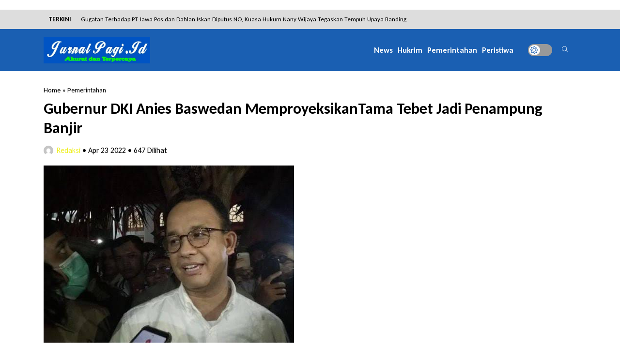

--- FILE ---
content_type: text/html; charset=UTF-8
request_url: https://jurnalpagi.id/gubernur-dki-anies-baswedan-memproyeksikantama-tebet-jadi-penampung-banjir/
body_size: 13207
content:
<!-- Single Artikel - Oketheme.com -->

<!DOCTYPE html>
<html lang="en">
<head>
    <meta charset="UTF-8">
	
    <meta name='robots' content='index, follow, max-image-preview:large, max-snippet:-1, max-video-preview:-1' />

	<!-- This site is optimized with the Yoast SEO Premium plugin v19.3 (Yoast SEO v20.12) - https://yoast.com/wordpress/plugins/seo/ -->
	<title>Gubernur DKI Anies Baswedan MemproyeksikanTama Tebet Jadi Penampung Banjir - Jurnal Pagi</title>
	<link rel="canonical" href="https://jurnalpagi.id/gubernur-dki-anies-baswedan-memproyeksikantama-tebet-jadi-penampung-banjir/" />
	<meta property="og:locale" content="id_ID" />
	<meta property="og:type" content="article" />
	<meta property="og:title" content="Gubernur DKI Anies Baswedan MemproyeksikanTama Tebet Jadi Penampung Banjir" />
	<meta property="og:description" content="JAKARTA | JurnalPagi.id &#8211; Gubernur DKI Jakarta Anies Baswedan memproyeksikan Taman Tebet (Tebet Eco Park) yang diresmikan Sabtu (23/4/2022), sebagai lokasi retensi atau penampungan air termasuk banjir yang kerap terjadi di sekitar Kecamatan Tebet, Jakarta Selatan. Hal tersebut, tidak lepas dari konsep &#8216;Eco Park&#8217; yang menghadirkan pemulihan ekosistem dan naturalisasi ruang terbuka hijau dan biru, [&hellip;]" />
	<meta property="og:url" content="https://jurnalpagi.id/gubernur-dki-anies-baswedan-memproyeksikantama-tebet-jadi-penampung-banjir/" />
	<meta property="og:site_name" content="Jurnal Pagi" />
	<meta property="article:published_time" content="2022-04-23T18:06:13+00:00" />
	<meta property="article:modified_time" content="2022-04-23T18:06:16+00:00" />
	<meta property="og:image" content="https://jurnalpagi.id/wp-content/uploads/2022/04/IMG-20220424-WA0002.jpg" />
	<meta property="og:image:width" content="517" />
	<meta property="og:image:height" content="366" />
	<meta property="og:image:type" content="image/jpeg" />
	<meta name="author" content="Redaksi" />
	<meta name="twitter:card" content="summary_large_image" />
	<meta name="twitter:label1" content="Ditulis oleh" />
	<meta name="twitter:data1" content="Redaksi" />
	<meta name="twitter:label2" content="Estimasi waktu membaca" />
	<meta name="twitter:data2" content="2 menit" />
	<script type="application/ld+json" class="yoast-schema-graph">{"@context":"https://schema.org","@graph":[{"@type":"Article","@id":"https://jurnalpagi.id/gubernur-dki-anies-baswedan-memproyeksikantama-tebet-jadi-penampung-banjir/#article","isPartOf":{"@id":"https://jurnalpagi.id/gubernur-dki-anies-baswedan-memproyeksikantama-tebet-jadi-penampung-banjir/"},"author":{"name":"Redaksi","@id":"https://jurnalpagi.id/#/schema/person/5aa643179d57c27bee4f9032603ea4bd"},"headline":"Gubernur DKI Anies Baswedan MemproyeksikanTama Tebet Jadi Penampung Banjir","datePublished":"2022-04-23T18:06:13+00:00","dateModified":"2022-04-23T18:06:16+00:00","mainEntityOfPage":{"@id":"https://jurnalpagi.id/gubernur-dki-anies-baswedan-memproyeksikantama-tebet-jadi-penampung-banjir/"},"wordCount":250,"publisher":{"@id":"https://jurnalpagi.id/#organization"},"image":{"@id":"https://jurnalpagi.id/gubernur-dki-anies-baswedan-memproyeksikantama-tebet-jadi-penampung-banjir/#primaryimage"},"thumbnailUrl":"https://jurnalpagi.id/wp-content/uploads/2022/04/IMG-20220424-WA0002.jpg","articleSection":["Pemerintahan"],"inLanguage":"id"},{"@type":"WebPage","@id":"https://jurnalpagi.id/gubernur-dki-anies-baswedan-memproyeksikantama-tebet-jadi-penampung-banjir/","url":"https://jurnalpagi.id/gubernur-dki-anies-baswedan-memproyeksikantama-tebet-jadi-penampung-banjir/","name":"Gubernur DKI Anies Baswedan MemproyeksikanTama Tebet Jadi Penampung Banjir - Jurnal Pagi","isPartOf":{"@id":"https://jurnalpagi.id/#website"},"primaryImageOfPage":{"@id":"https://jurnalpagi.id/gubernur-dki-anies-baswedan-memproyeksikantama-tebet-jadi-penampung-banjir/#primaryimage"},"image":{"@id":"https://jurnalpagi.id/gubernur-dki-anies-baswedan-memproyeksikantama-tebet-jadi-penampung-banjir/#primaryimage"},"thumbnailUrl":"https://jurnalpagi.id/wp-content/uploads/2022/04/IMG-20220424-WA0002.jpg","datePublished":"2022-04-23T18:06:13+00:00","dateModified":"2022-04-23T18:06:16+00:00","breadcrumb":{"@id":"https://jurnalpagi.id/gubernur-dki-anies-baswedan-memproyeksikantama-tebet-jadi-penampung-banjir/#breadcrumb"},"inLanguage":"id","potentialAction":[{"@type":"ReadAction","target":["https://jurnalpagi.id/gubernur-dki-anies-baswedan-memproyeksikantama-tebet-jadi-penampung-banjir/"]}]},{"@type":"ImageObject","inLanguage":"id","@id":"https://jurnalpagi.id/gubernur-dki-anies-baswedan-memproyeksikantama-tebet-jadi-penampung-banjir/#primaryimage","url":"https://jurnalpagi.id/wp-content/uploads/2022/04/IMG-20220424-WA0002.jpg","contentUrl":"https://jurnalpagi.id/wp-content/uploads/2022/04/IMG-20220424-WA0002.jpg","width":517,"height":366},{"@type":"BreadcrumbList","@id":"https://jurnalpagi.id/gubernur-dki-anies-baswedan-memproyeksikantama-tebet-jadi-penampung-banjir/#breadcrumb","itemListElement":[{"@type":"ListItem","position":1,"name":"Beranda","item":"https://jurnalpagi.id/"},{"@type":"ListItem","position":2,"name":"Gubernur DKI Anies Baswedan MemproyeksikanTama Tebet Jadi Penampung Banjir"}]},{"@type":"WebSite","@id":"https://jurnalpagi.id/#website","url":"https://jurnalpagi.id/","name":"Jurnal Pagi","description":"Memberitakan sesuai fakta","publisher":{"@id":"https://jurnalpagi.id/#organization"},"potentialAction":[{"@type":"SearchAction","target":{"@type":"EntryPoint","urlTemplate":"https://jurnalpagi.id/?s={search_term_string}"},"query-input":"required name=search_term_string"}],"inLanguage":"id"},{"@type":"Organization","@id":"https://jurnalpagi.id/#organization","name":"Jurnal Pagi","url":"https://jurnalpagi.id/","logo":{"@type":"ImageObject","inLanguage":"id","@id":"https://jurnalpagi.id/#/schema/logo/image/","url":"https://jurnalpagi.id/wp-content/uploads/2022/11/download-removebg-preview.png","contentUrl":"https://jurnalpagi.id/wp-content/uploads/2022/11/download-removebg-preview.png","width":315,"height":80,"caption":"Jurnal Pagi"},"image":{"@id":"https://jurnalpagi.id/#/schema/logo/image/"}},{"@type":"Person","@id":"https://jurnalpagi.id/#/schema/person/5aa643179d57c27bee4f9032603ea4bd","name":"Redaksi","image":{"@type":"ImageObject","inLanguage":"id","@id":"https://jurnalpagi.id/#/schema/person/image/","url":"https://secure.gravatar.com/avatar/c0d82a2ae5c849b8d0f7fd67fa7a302d?s=96&d=mm&r=g","contentUrl":"https://secure.gravatar.com/avatar/c0d82a2ae5c849b8d0f7fd67fa7a302d?s=96&d=mm&r=g","caption":"Redaksi"},"sameAs":["https://jurnalpagi.id"],"url":"https://jurnalpagi.id/author/redaksi/"}]}</script>
	<!-- / Yoast SEO Premium plugin. -->


<link rel='dns-prefetch' href='//static.addtoany.com' />
<link rel='dns-prefetch' href='//platform-api.sharethis.com' />
<link rel='dns-prefetch' href='//www.googletagmanager.com' />
<link rel='dns-prefetch' href='//fonts.googleapis.com' />
<link rel='dns-prefetch' href='//pagead2.googlesyndication.com' />
<script type="text/javascript">
/* <![CDATA[ */
window._wpemojiSettings = {"baseUrl":"https:\/\/s.w.org\/images\/core\/emoji\/14.0.0\/72x72\/","ext":".png","svgUrl":"https:\/\/s.w.org\/images\/core\/emoji\/14.0.0\/svg\/","svgExt":".svg","source":{"concatemoji":"https:\/\/jurnalpagi.id\/wp-includes\/js\/wp-emoji-release.min.js?ver=6.4.7"}};
/*! This file is auto-generated */
!function(i,n){var o,s,e;function c(e){try{var t={supportTests:e,timestamp:(new Date).valueOf()};sessionStorage.setItem(o,JSON.stringify(t))}catch(e){}}function p(e,t,n){e.clearRect(0,0,e.canvas.width,e.canvas.height),e.fillText(t,0,0);var t=new Uint32Array(e.getImageData(0,0,e.canvas.width,e.canvas.height).data),r=(e.clearRect(0,0,e.canvas.width,e.canvas.height),e.fillText(n,0,0),new Uint32Array(e.getImageData(0,0,e.canvas.width,e.canvas.height).data));return t.every(function(e,t){return e===r[t]})}function u(e,t,n){switch(t){case"flag":return n(e,"\ud83c\udff3\ufe0f\u200d\u26a7\ufe0f","\ud83c\udff3\ufe0f\u200b\u26a7\ufe0f")?!1:!n(e,"\ud83c\uddfa\ud83c\uddf3","\ud83c\uddfa\u200b\ud83c\uddf3")&&!n(e,"\ud83c\udff4\udb40\udc67\udb40\udc62\udb40\udc65\udb40\udc6e\udb40\udc67\udb40\udc7f","\ud83c\udff4\u200b\udb40\udc67\u200b\udb40\udc62\u200b\udb40\udc65\u200b\udb40\udc6e\u200b\udb40\udc67\u200b\udb40\udc7f");case"emoji":return!n(e,"\ud83e\udef1\ud83c\udffb\u200d\ud83e\udef2\ud83c\udfff","\ud83e\udef1\ud83c\udffb\u200b\ud83e\udef2\ud83c\udfff")}return!1}function f(e,t,n){var r="undefined"!=typeof WorkerGlobalScope&&self instanceof WorkerGlobalScope?new OffscreenCanvas(300,150):i.createElement("canvas"),a=r.getContext("2d",{willReadFrequently:!0}),o=(a.textBaseline="top",a.font="600 32px Arial",{});return e.forEach(function(e){o[e]=t(a,e,n)}),o}function t(e){var t=i.createElement("script");t.src=e,t.defer=!0,i.head.appendChild(t)}"undefined"!=typeof Promise&&(o="wpEmojiSettingsSupports",s=["flag","emoji"],n.supports={everything:!0,everythingExceptFlag:!0},e=new Promise(function(e){i.addEventListener("DOMContentLoaded",e,{once:!0})}),new Promise(function(t){var n=function(){try{var e=JSON.parse(sessionStorage.getItem(o));if("object"==typeof e&&"number"==typeof e.timestamp&&(new Date).valueOf()<e.timestamp+604800&&"object"==typeof e.supportTests)return e.supportTests}catch(e){}return null}();if(!n){if("undefined"!=typeof Worker&&"undefined"!=typeof OffscreenCanvas&&"undefined"!=typeof URL&&URL.createObjectURL&&"undefined"!=typeof Blob)try{var e="postMessage("+f.toString()+"("+[JSON.stringify(s),u.toString(),p.toString()].join(",")+"));",r=new Blob([e],{type:"text/javascript"}),a=new Worker(URL.createObjectURL(r),{name:"wpTestEmojiSupports"});return void(a.onmessage=function(e){c(n=e.data),a.terminate(),t(n)})}catch(e){}c(n=f(s,u,p))}t(n)}).then(function(e){for(var t in e)n.supports[t]=e[t],n.supports.everything=n.supports.everything&&n.supports[t],"flag"!==t&&(n.supports.everythingExceptFlag=n.supports.everythingExceptFlag&&n.supports[t]);n.supports.everythingExceptFlag=n.supports.everythingExceptFlag&&!n.supports.flag,n.DOMReady=!1,n.readyCallback=function(){n.DOMReady=!0}}).then(function(){return e}).then(function(){var e;n.supports.everything||(n.readyCallback(),(e=n.source||{}).concatemoji?t(e.concatemoji):e.wpemoji&&e.twemoji&&(t(e.twemoji),t(e.wpemoji)))}))}((window,document),window._wpemojiSettings);
/* ]]> */
</script>
<style id='wp-emoji-styles-inline-css' type='text/css'>

	img.wp-smiley, img.emoji {
		display: inline !important;
		border: none !important;
		box-shadow: none !important;
		height: 1em !important;
		width: 1em !important;
		margin: 0 0.07em !important;
		vertical-align: -0.1em !important;
		background: none !important;
		padding: 0 !important;
	}
</style>
<link rel='stylesheet' id='wp-block-library-css' href='https://jurnalpagi.id/wp-includes/css/dist/block-library/style.min.css?ver=6.4.7' type='text/css' media='all' />
<style id='classic-theme-styles-inline-css' type='text/css'>
/*! This file is auto-generated */
.wp-block-button__link{color:#fff;background-color:#32373c;border-radius:9999px;box-shadow:none;text-decoration:none;padding:calc(.667em + 2px) calc(1.333em + 2px);font-size:1.125em}.wp-block-file__button{background:#32373c;color:#fff;text-decoration:none}
</style>
<style id='global-styles-inline-css' type='text/css'>
body{--wp--preset--color--black: #000000;--wp--preset--color--cyan-bluish-gray: #abb8c3;--wp--preset--color--white: #ffffff;--wp--preset--color--pale-pink: #f78da7;--wp--preset--color--vivid-red: #cf2e2e;--wp--preset--color--luminous-vivid-orange: #ff6900;--wp--preset--color--luminous-vivid-amber: #fcb900;--wp--preset--color--light-green-cyan: #7bdcb5;--wp--preset--color--vivid-green-cyan: #00d084;--wp--preset--color--pale-cyan-blue: #8ed1fc;--wp--preset--color--vivid-cyan-blue: #0693e3;--wp--preset--color--vivid-purple: #9b51e0;--wp--preset--gradient--vivid-cyan-blue-to-vivid-purple: linear-gradient(135deg,rgba(6,147,227,1) 0%,rgb(155,81,224) 100%);--wp--preset--gradient--light-green-cyan-to-vivid-green-cyan: linear-gradient(135deg,rgb(122,220,180) 0%,rgb(0,208,130) 100%);--wp--preset--gradient--luminous-vivid-amber-to-luminous-vivid-orange: linear-gradient(135deg,rgba(252,185,0,1) 0%,rgba(255,105,0,1) 100%);--wp--preset--gradient--luminous-vivid-orange-to-vivid-red: linear-gradient(135deg,rgba(255,105,0,1) 0%,rgb(207,46,46) 100%);--wp--preset--gradient--very-light-gray-to-cyan-bluish-gray: linear-gradient(135deg,rgb(238,238,238) 0%,rgb(169,184,195) 100%);--wp--preset--gradient--cool-to-warm-spectrum: linear-gradient(135deg,rgb(74,234,220) 0%,rgb(151,120,209) 20%,rgb(207,42,186) 40%,rgb(238,44,130) 60%,rgb(251,105,98) 80%,rgb(254,248,76) 100%);--wp--preset--gradient--blush-light-purple: linear-gradient(135deg,rgb(255,206,236) 0%,rgb(152,150,240) 100%);--wp--preset--gradient--blush-bordeaux: linear-gradient(135deg,rgb(254,205,165) 0%,rgb(254,45,45) 50%,rgb(107,0,62) 100%);--wp--preset--gradient--luminous-dusk: linear-gradient(135deg,rgb(255,203,112) 0%,rgb(199,81,192) 50%,rgb(65,88,208) 100%);--wp--preset--gradient--pale-ocean: linear-gradient(135deg,rgb(255,245,203) 0%,rgb(182,227,212) 50%,rgb(51,167,181) 100%);--wp--preset--gradient--electric-grass: linear-gradient(135deg,rgb(202,248,128) 0%,rgb(113,206,126) 100%);--wp--preset--gradient--midnight: linear-gradient(135deg,rgb(2,3,129) 0%,rgb(40,116,252) 100%);--wp--preset--font-size--small: 13px;--wp--preset--font-size--medium: 20px;--wp--preset--font-size--large: 36px;--wp--preset--font-size--x-large: 42px;--wp--preset--spacing--20: 0.44rem;--wp--preset--spacing--30: 0.67rem;--wp--preset--spacing--40: 1rem;--wp--preset--spacing--50: 1.5rem;--wp--preset--spacing--60: 2.25rem;--wp--preset--spacing--70: 3.38rem;--wp--preset--spacing--80: 5.06rem;--wp--preset--shadow--natural: 6px 6px 9px rgba(0, 0, 0, 0.2);--wp--preset--shadow--deep: 12px 12px 50px rgba(0, 0, 0, 0.4);--wp--preset--shadow--sharp: 6px 6px 0px rgba(0, 0, 0, 0.2);--wp--preset--shadow--outlined: 6px 6px 0px -3px rgba(255, 255, 255, 1), 6px 6px rgba(0, 0, 0, 1);--wp--preset--shadow--crisp: 6px 6px 0px rgba(0, 0, 0, 1);}:where(.is-layout-flex){gap: 0.5em;}:where(.is-layout-grid){gap: 0.5em;}body .is-layout-flow > .alignleft{float: left;margin-inline-start: 0;margin-inline-end: 2em;}body .is-layout-flow > .alignright{float: right;margin-inline-start: 2em;margin-inline-end: 0;}body .is-layout-flow > .aligncenter{margin-left: auto !important;margin-right: auto !important;}body .is-layout-constrained > .alignleft{float: left;margin-inline-start: 0;margin-inline-end: 2em;}body .is-layout-constrained > .alignright{float: right;margin-inline-start: 2em;margin-inline-end: 0;}body .is-layout-constrained > .aligncenter{margin-left: auto !important;margin-right: auto !important;}body .is-layout-constrained > :where(:not(.alignleft):not(.alignright):not(.alignfull)){max-width: var(--wp--style--global--content-size);margin-left: auto !important;margin-right: auto !important;}body .is-layout-constrained > .alignwide{max-width: var(--wp--style--global--wide-size);}body .is-layout-flex{display: flex;}body .is-layout-flex{flex-wrap: wrap;align-items: center;}body .is-layout-flex > *{margin: 0;}body .is-layout-grid{display: grid;}body .is-layout-grid > *{margin: 0;}:where(.wp-block-columns.is-layout-flex){gap: 2em;}:where(.wp-block-columns.is-layout-grid){gap: 2em;}:where(.wp-block-post-template.is-layout-flex){gap: 1.25em;}:where(.wp-block-post-template.is-layout-grid){gap: 1.25em;}.has-black-color{color: var(--wp--preset--color--black) !important;}.has-cyan-bluish-gray-color{color: var(--wp--preset--color--cyan-bluish-gray) !important;}.has-white-color{color: var(--wp--preset--color--white) !important;}.has-pale-pink-color{color: var(--wp--preset--color--pale-pink) !important;}.has-vivid-red-color{color: var(--wp--preset--color--vivid-red) !important;}.has-luminous-vivid-orange-color{color: var(--wp--preset--color--luminous-vivid-orange) !important;}.has-luminous-vivid-amber-color{color: var(--wp--preset--color--luminous-vivid-amber) !important;}.has-light-green-cyan-color{color: var(--wp--preset--color--light-green-cyan) !important;}.has-vivid-green-cyan-color{color: var(--wp--preset--color--vivid-green-cyan) !important;}.has-pale-cyan-blue-color{color: var(--wp--preset--color--pale-cyan-blue) !important;}.has-vivid-cyan-blue-color{color: var(--wp--preset--color--vivid-cyan-blue) !important;}.has-vivid-purple-color{color: var(--wp--preset--color--vivid-purple) !important;}.has-black-background-color{background-color: var(--wp--preset--color--black) !important;}.has-cyan-bluish-gray-background-color{background-color: var(--wp--preset--color--cyan-bluish-gray) !important;}.has-white-background-color{background-color: var(--wp--preset--color--white) !important;}.has-pale-pink-background-color{background-color: var(--wp--preset--color--pale-pink) !important;}.has-vivid-red-background-color{background-color: var(--wp--preset--color--vivid-red) !important;}.has-luminous-vivid-orange-background-color{background-color: var(--wp--preset--color--luminous-vivid-orange) !important;}.has-luminous-vivid-amber-background-color{background-color: var(--wp--preset--color--luminous-vivid-amber) !important;}.has-light-green-cyan-background-color{background-color: var(--wp--preset--color--light-green-cyan) !important;}.has-vivid-green-cyan-background-color{background-color: var(--wp--preset--color--vivid-green-cyan) !important;}.has-pale-cyan-blue-background-color{background-color: var(--wp--preset--color--pale-cyan-blue) !important;}.has-vivid-cyan-blue-background-color{background-color: var(--wp--preset--color--vivid-cyan-blue) !important;}.has-vivid-purple-background-color{background-color: var(--wp--preset--color--vivid-purple) !important;}.has-black-border-color{border-color: var(--wp--preset--color--black) !important;}.has-cyan-bluish-gray-border-color{border-color: var(--wp--preset--color--cyan-bluish-gray) !important;}.has-white-border-color{border-color: var(--wp--preset--color--white) !important;}.has-pale-pink-border-color{border-color: var(--wp--preset--color--pale-pink) !important;}.has-vivid-red-border-color{border-color: var(--wp--preset--color--vivid-red) !important;}.has-luminous-vivid-orange-border-color{border-color: var(--wp--preset--color--luminous-vivid-orange) !important;}.has-luminous-vivid-amber-border-color{border-color: var(--wp--preset--color--luminous-vivid-amber) !important;}.has-light-green-cyan-border-color{border-color: var(--wp--preset--color--light-green-cyan) !important;}.has-vivid-green-cyan-border-color{border-color: var(--wp--preset--color--vivid-green-cyan) !important;}.has-pale-cyan-blue-border-color{border-color: var(--wp--preset--color--pale-cyan-blue) !important;}.has-vivid-cyan-blue-border-color{border-color: var(--wp--preset--color--vivid-cyan-blue) !important;}.has-vivid-purple-border-color{border-color: var(--wp--preset--color--vivid-purple) !important;}.has-vivid-cyan-blue-to-vivid-purple-gradient-background{background: var(--wp--preset--gradient--vivid-cyan-blue-to-vivid-purple) !important;}.has-light-green-cyan-to-vivid-green-cyan-gradient-background{background: var(--wp--preset--gradient--light-green-cyan-to-vivid-green-cyan) !important;}.has-luminous-vivid-amber-to-luminous-vivid-orange-gradient-background{background: var(--wp--preset--gradient--luminous-vivid-amber-to-luminous-vivid-orange) !important;}.has-luminous-vivid-orange-to-vivid-red-gradient-background{background: var(--wp--preset--gradient--luminous-vivid-orange-to-vivid-red) !important;}.has-very-light-gray-to-cyan-bluish-gray-gradient-background{background: var(--wp--preset--gradient--very-light-gray-to-cyan-bluish-gray) !important;}.has-cool-to-warm-spectrum-gradient-background{background: var(--wp--preset--gradient--cool-to-warm-spectrum) !important;}.has-blush-light-purple-gradient-background{background: var(--wp--preset--gradient--blush-light-purple) !important;}.has-blush-bordeaux-gradient-background{background: var(--wp--preset--gradient--blush-bordeaux) !important;}.has-luminous-dusk-gradient-background{background: var(--wp--preset--gradient--luminous-dusk) !important;}.has-pale-ocean-gradient-background{background: var(--wp--preset--gradient--pale-ocean) !important;}.has-electric-grass-gradient-background{background: var(--wp--preset--gradient--electric-grass) !important;}.has-midnight-gradient-background{background: var(--wp--preset--gradient--midnight) !important;}.has-small-font-size{font-size: var(--wp--preset--font-size--small) !important;}.has-medium-font-size{font-size: var(--wp--preset--font-size--medium) !important;}.has-large-font-size{font-size: var(--wp--preset--font-size--large) !important;}.has-x-large-font-size{font-size: var(--wp--preset--font-size--x-large) !important;}
.wp-block-navigation a:where(:not(.wp-element-button)){color: inherit;}
:where(.wp-block-post-template.is-layout-flex){gap: 1.25em;}:where(.wp-block-post-template.is-layout-grid){gap: 1.25em;}
:where(.wp-block-columns.is-layout-flex){gap: 2em;}:where(.wp-block-columns.is-layout-grid){gap: 2em;}
.wp-block-pullquote{font-size: 1.5em;line-height: 1.6;}
</style>
<link rel='stylesheet' id='owl-css' href='https://jurnalpagi.id/wp-content/themes/asight-per/assets/css/owl.css?ver=1.1' type='text/css' media='screen' />
<link rel='stylesheet' id='themify-css' href='https://jurnalpagi.id/wp-content/themes/asight-per/assets/css/themify-icons.css?ver=1' type='text/css' media='screen' />
<link rel='stylesheet' id='lightslider-css' href='https://jurnalpagi.id/wp-content/themes/asight-per/assets/lightslider/lightslider.css?ver=6.4.7' type='text/css' media='screen' />
<link rel='stylesheet' id='mix-css' href='https://jurnalpagi.id/wp-content/themes/asight-per/assets/css/mix.css?ver=1' type='text/css' media='screen' />
<link rel='stylesheet' id='oketheme-css' href='https://jurnalpagi.id/wp-content/themes/asight-per/style.css?ver=1.0' type='text/css' media='all' />
<link rel='stylesheet' id='addtoany-css' href='https://jurnalpagi.id/wp-content/plugins/add-to-any/addtoany.min.css?ver=1.16' type='text/css' media='all' />
<link rel='stylesheet' id='elementor-frontend-css' href='https://jurnalpagi.id/wp-content/plugins/elementor/assets/css/frontend-lite.min.css?ver=3.14.1' type='text/css' media='all' />
<link rel='stylesheet' id='eael-general-css' href='https://jurnalpagi.id/wp-content/plugins/essential-addons-for-elementor-lite/assets/front-end/css/view/general.min.css?ver=5.8.4' type='text/css' media='all' />
<link rel='stylesheet' id='redux-google-fonts-asight_opt-css' href='https://fonts.googleapis.com/css?family=Carlito%3A400%2C700%2C400italic%2C700italic&#038;ver=1744637205' type='text/css' media='all' />
<script type="text/javascript" id="addtoany-core-js-before">
/* <![CDATA[ */
window.a2a_config=window.a2a_config||{};a2a_config.callbacks=[];a2a_config.overlays=[];a2a_config.templates={};a2a_localize = {
	Share: "Share",
	Save: "Save",
	Subscribe: "Subscribe",
	Email: "Email",
	Bookmark: "Bookmark",
	ShowAll: "Show all",
	ShowLess: "Show less",
	FindServices: "Find service(s)",
	FindAnyServiceToAddTo: "Instantly find any service to add to",
	PoweredBy: "Powered by",
	ShareViaEmail: "Share via email",
	SubscribeViaEmail: "Subscribe via email",
	BookmarkInYourBrowser: "Bookmark in your browser",
	BookmarkInstructions: "Press Ctrl+D or \u2318+D to bookmark this page",
	AddToYourFavorites: "Add to your favorites",
	SendFromWebOrProgram: "Send from any email address or email program",
	EmailProgram: "Email program",
	More: "More&#8230;",
	ThanksForSharing: "Thanks for sharing!",
	ThanksForFollowing: "Thanks for following!"
};
/* ]]> */
</script>
<script type="text/javascript" async src="https://static.addtoany.com/menu/page.js" id="addtoany-core-js"></script>
<script type="text/javascript" src="https://jurnalpagi.id/wp-content/themes/asight-per/assets/js/jquery.min.js?ver=3.6.0" id="jquery-js"></script>
<script type="text/javascript" async src="https://jurnalpagi.id/wp-content/plugins/add-to-any/addtoany.min.js?ver=1.1" id="addtoany-jquery-js"></script>
<script type="text/javascript" src="//platform-api.sharethis.com/js/sharethis.js#source=googleanalytics-wordpress#product=ga&amp;property=628558ef3b2aa70012029e56" id="googleanalytics-platform-sharethis-js"></script>

<!-- Snippet Google Analytics telah ditambahkan oleh Site Kit -->
<script type="text/javascript" src="https://www.googletagmanager.com/gtag/js?id=UA-168738824-1" id="google_gtagjs-js" async></script>
<script type="text/javascript" id="google_gtagjs-js-after">
/* <![CDATA[ */
window.dataLayer = window.dataLayer || [];function gtag(){dataLayer.push(arguments);}
gtag('set', 'linker', {"domains":["jurnalpagi.id"]} );
gtag("js", new Date());
gtag("set", "developer_id.dZTNiMT", true);
gtag("config", "UA-168738824-1", {"anonymize_ip":true});
gtag("config", "G-98EN78HPSY");
/* ]]> */
</script>

<!-- Snippet Google Analytics penutup telah ditambahkan oleh Site Kit -->
<link rel="https://api.w.org/" href="https://jurnalpagi.id/wp-json/" /><link rel="alternate" type="application/json" href="https://jurnalpagi.id/wp-json/wp/v2/posts/3078" /><link rel="EditURI" type="application/rsd+xml" title="RSD" href="https://jurnalpagi.id/xmlrpc.php?rsd" />
<meta name="generator" content="WordPress 6.4.7" />
<link rel='shortlink' href='https://jurnalpagi.id/?p=3078' />
<link rel="alternate" type="application/json+oembed" href="https://jurnalpagi.id/wp-json/oembed/1.0/embed?url=https%3A%2F%2Fjurnalpagi.id%2Fgubernur-dki-anies-baswedan-memproyeksikantama-tebet-jadi-penampung-banjir%2F" />
<link rel="alternate" type="text/xml+oembed" href="https://jurnalpagi.id/wp-json/oembed/1.0/embed?url=https%3A%2F%2Fjurnalpagi.id%2Fgubernur-dki-anies-baswedan-memproyeksikantama-tebet-jadi-penampung-banjir%2F&#038;format=xml" />
<meta name="generator" content="Site Kit by Google 1.105.0" /><script async src="https://pagead2.googlesyndication.com/pagead/js/adsbygoogle.js?client=ca-pub-4314048123971223" crossorigin="anonymous"></script>
<!-- iklan4 -->
<ins class="adsbygoogle" data-ad-client="ca-pub-4314048123971223" data-ad-slot="9284666645"></ins>
<script>
     (adsbygoogle = window.adsbygoogle || []).push({});
</script>
	<!-- FAVICON -->
			<link href="https://jurnalpagi.id/wp-content/themes/asight-per/images/favicon.png" rel="icon" />
	
	<!-- RESPONSIVE -->
			<link rel="stylesheet"  href="https://jurnalpagi.id/wp-content/themes/asight-per/style-responsive.css" media="all" />
		<meta name="viewport" content="width=device-width, user-scalable=no" />
	
	<!-- OPEN GRAPH -->
			<meta property="og:title" content="Gubernur DKI Anies Baswedan MemproyeksikanTama Tebet Jadi Penampung Banjir" />
		<meta property="og:type" content="article" />
		<meta property="og:url" content="https://jurnalpagi.id/gubernur-dki-anies-baswedan-memproyeksikantama-tebet-jadi-penampung-banjir/" />
		<meta property="og:image" content="https://jurnalpagi.id/wp-content/uploads/2022/04/IMG-20220424-WA0002.jpg" />
	
	<!-- Addtional Code Header-->
	
	<!-- G WEBMASTER -->
	
	<!-- G ANALYTICS -->
	
	<style type='text/css'>
				:root {
			--color1: #1a5fb2; 
			--color2: #eeee22;
		}
							.wrap-content > p:first-of-type::first-letter {
				float: left;
				font-size: 48px;
				line-height: 48px;
				padding-right: 6px;
				padding-bottom: 6px;
				font-weight: bold;
			}
				
		/* on off sidebar  */
					.leftbar{
				width: 100%;
				padding: unset;
			}
			.rightbar{
				display: none;
			}
	
	</style>
	

	
    <script type="text/javascript">
        var templateDirectory     = "https://jurnalpagi.id/wp-content/themes/asight-per";
    </script>


<!-- Snippet Google AdSense telah ditambahkan oleh Site Kit -->
<meta name="google-adsense-platform-account" content="ca-host-pub-2644536267352236">
<meta name="google-adsense-platform-domain" content="sitekit.withgoogle.com">
<!-- Snippet Google AdSense penutup telah ditambahkan oleh Site Kit -->
<meta name="generator" content="Elementor 3.14.1; features: e_dom_optimization, e_optimized_assets_loading, e_optimized_css_loading, a11y_improvements, additional_custom_breakpoints; settings: css_print_method-external, google_font-enabled, font_display-auto">
<script>
(function() {
	(function (i, s, o, g, r, a, m) {
		i['GoogleAnalyticsObject'] = r;
		i[r] = i[r] || function () {
				(i[r].q = i[r].q || []).push(arguments)
			}, i[r].l = 1 * new Date();
		a = s.createElement(o),
			m = s.getElementsByTagName(o)[0];
		a.async = 1;
		a.src = g;
		m.parentNode.insertBefore(a, m)
	})(window, document, 'script', 'https://google-analytics.com/analytics.js', 'ga');

	ga('create', 'UA-229151242-1', 'auto');
			ga('send', 'pageview');
	})();
</script>

<!-- Snippet Google AdSense telah ditambahkan oleh Site Kit -->
<script type="text/javascript" async="async" src="https://pagead2.googlesyndication.com/pagead/js/adsbygoogle.js?client=ca-pub-4314048123971223&amp;host=ca-host-pub-2644536267352236" crossorigin="anonymous"></script>

<!-- Snippet Google AdSense penutup telah ditambahkan oleh Site Kit -->
<link rel="icon" href="https://jurnalpagi.id/wp-content/uploads/2022/01/cropped-JURNALPAGI-1-1-32x32.png" sizes="32x32" />
<link rel="icon" href="https://jurnalpagi.id/wp-content/uploads/2022/01/cropped-JURNALPAGI-1-1-192x192.png" sizes="192x192" />
<link rel="apple-touch-icon" href="https://jurnalpagi.id/wp-content/uploads/2022/01/cropped-JURNALPAGI-1-1-180x180.png" />
<meta name="msapplication-TileImage" content="https://jurnalpagi.id/wp-content/uploads/2022/01/cropped-JURNALPAGI-1-1-270x270.png" />
<style type="text/css" title="dynamic-css" class="options-output">body{font-family:Carlito;color:#000000;font-size:16px;}</style>	
</head>
<body>
            <div class="ckerwrap">
        <div class="ickerwrap">
            <div class="info">TERKINI</div>
            <div class="ticker">
                <ul>
                    <li><a href="https://jurnalpagi.id/gugatan-terhadap-pt-jawa-pos-dan-dahlan-iskan-diputus-no-kuasa-hukum-nany-wijaya-tegaskan-tempuh-upaya-banding/">Gugatan Terhadap PT Jawa Pos dan Dahlan Iskan Diputus NO, Kuasa Hukum Nany Wijaya Tegaskan Tempuh Upaya Banding</a></li><li><a href="https://jurnalpagi.id/choirul-anam-terdakwa-pengalihan-mobil-kredit-xpander-cross-dituntut-2-tahun-penjara/">Choirul Anam Terdakwa Pengalihan Mobil Kredit Xpander Cross Dituntut 2 Tahun Penjara</a></li><li><a href="https://jurnalpagi.id/penyidik-kejati-jatim-tetapkan-tersangka-baru-dalam-kasus-dugaan-korupsi-bsps-sumenep/">Penyidik Kejati Jatim Tetapkan Tersangka Baru dalam Kasus Dugaan Korupsi BSPS Sumenep</a></li><li><a href="https://jurnalpagi.id/kajari-surabaya-lantik-iwan-nuzuardhi-sebagai-kasipidsus/">Kajari Surabaya Lantik Iwan Nuzuardhi Sebagai Kasipidsus</a></li><li><a href="https://jurnalpagi.id/gugatan-fachtuladin-dikabulkan-ptun-surabaya-sertifikat-hak-pakai-lahan-pasar-asem-payung-dibatalkan/">Gugatan Fachtuladin Dikabulkan PTUN Surabaya, Sertifikat Hak Pakai Lahan Pasar Asem Payung Dibatalkan</a></li><li><a href="https://jurnalpagi.id/terpidana-penipuan-resto-sangria-aset-milik-tni-ad-ditangkap-kejari-surabaya/">Effendi Pudjihartono Terpidana Penipuan Resto Sangria Aset Milik TNI AD Ditangkap Kejari Surabaya</a></li>                </ul>
		    </div>
        </div>
    </div>
    <script>
        $(document).ready(function() {
            // newsticker
            $(".ticker").vTicker();
        });
    </script>

        <header>
        <div class="logo">
                            <a href="https://jurnalpagi.id"><img src="https://jurnalpagi.id/wp-content/uploads/2024/04/IMG_20240406_215301.jpg"></a>
                    </div>
        <div class="navi">
            <div class="menubar"><i class="ti-menu"></i></div>
            <div class="closebar"><i class="ti-arrow-left"></i></div>
			<div id="navicontent">
				<div class="menu-jurnalpagi-menu-container"><ul id="menu-jurnalpagi-menu" class="naviku"><li id="menu-item-7792" class="menu-item menu-item-type-taxonomy menu-item-object-category menu-item-7792"><a href="https://jurnalpagi.id/category/news/">News</a></li>
<li id="menu-item-486" class="menu-item menu-item-type-taxonomy menu-item-object-category menu-item-486"><a href="https://jurnalpagi.id/category/hukrim/">Hukrim</a></li>
<li id="menu-item-480" class="menu-item menu-item-type-taxonomy menu-item-object-category current-post-ancestor current-menu-parent current-post-parent menu-item-480"><a href="https://jurnalpagi.id/category/pemerintahan/">Pemerintahan</a></li>
<li id="menu-item-488" class="menu-item menu-item-type-taxonomy menu-item-object-category menu-item-488"><a href="https://jurnalpagi.id/category/peristiwa/">Peristiwa</a></li>
</ul></div>			</div>
		</div>
        <div>
                        <div id="switch" >
                <svg xmlns="http://www.w3.org/2000/svg" style="margin-top: 1px; z-index: 1; position: absolute; right: 26px;" width="22" height="22" viewBox="0 0 24 24"><path fill="currentColor" d="M12 20.937a1.074 1.074 0 0 1-.94-.542L9.61 17.9a.084.084 0 0 0-.1-.041l-2.782.741A1.087 1.087 0 0 1 5.4 17.272l.748-2.8a.088.088 0 0 0-.041-.1l-2.5-1.439a1.086 1.086 0 0 1 0-1.881L6.1 9.61a.087.087 0 0 0 .041-.1L5.4 6.728A1.087 1.087 0 0 1 6.728 5.4l2.8.748a.091.091 0 0 0 .1-.041l1.439-2.5A1.076 1.076 0 0 1 12 3.063a1.074 1.074 0 0 1 .94.542L14.39 6.1a.084.084 0 0 0 .1.041l2.782-.741A1.087 1.087 0 0 1 18.6 6.728l-.748 2.8a.087.087 0 0 0 .041.1l2.5 1.439a1.086 1.086 0 0 1 0 1.881L17.9 14.39a.089.089 0 0 0-.041.1l.748 2.784a1.087 1.087 0 0 1-1.335 1.326l-2.8-.748a.089.089 0 0 0-.1.041l-1.439 2.5a1.076 1.076 0 0 1-.94.544Zm-2.466-4.084a1.091 1.091 0 0 1 .942.541l1.448 2.5a.082.082 0 0 0 .075.043a.081.081 0 0 0 .074-.043l1.44-2.5a1.083 1.083 0 0 1 1.221-.507l2.8.747a.087.087 0 0 0 .106-.106l-.747-2.785a1.089 1.089 0 0 1 .5-1.222l2.5-1.448a.086.086 0 0 0 0-.15l-2.5-1.439a1.086 1.086 0 0 1-.507-1.221l.747-2.8a.08.08 0 0 0-.022-.083a.086.086 0 0 0-.085-.023l-2.784.747a1.088 1.088 0 0 1-1.222-.5l-1.448-2.5A.082.082 0 0 0 12 4.063a.081.081 0 0 0-.074.043l-1.44 2.5a1.087 1.087 0 0 1-1.222.507l-2.8-.747a.087.087 0 0 0-.106.106l.752 2.782a1.089 1.089 0 0 1-.5 1.222l-2.5 1.448a.082.082 0 0 0-.047.076a.081.081 0 0 0 .043.074l2.5 1.44a1.087 1.087 0 0 1 .507 1.221l-.747 2.8a.08.08 0 0 0 .022.083a.087.087 0 0 0 .085.023l2.784-.747a1.077 1.077 0 0 1 .277-.041Z"/><path fill="currentColor" d="M12 15.875A3.875 3.875 0 1 1 15.875 12A3.88 3.88 0 0 1 12 15.875Zm0-6.75A2.875 2.875 0 1 0 14.875 12A2.879 2.879 0 0 0 12 9.125Z"/></svg>
                <span></span>
                <svg xmlns="http://www.w3.org/2000/svg" style="margin: 0 0 1px 2px; position: absolute; top: 2px; right: 3px;" width="20" height="20" viewBox="0 0 1024 1024"><path fill="currentColor" d="M240.448 240.448a384 384 0 1 0 559.424 525.696a448 448 0 0 1-542.016-542.08a390.592 390.592 0 0 0-17.408 16.384zm181.056 362.048a384 384 0 0 0 525.632 16.384A448 448 0 1 1 405.056 76.8a384 384 0 0 0 16.448 525.696z"/></svg>
            </div>
                    </div>
        <div class="search-search">
            <button class="search-btn"><i class="ti-search"></i></button></li>
            <div class="search-box">
                <form method="get" action="https://jurnalpagi.id" role="search" class="searching" >
                    <input type="search" name="s" placeholder="Search...">
                    <button type="submit" role="button"><i class="ti-search" style="font-size:80%"></i> Search</button>
                </form>
            </div>
        </div>
    </header>
    
                    <div class="container"><div class="leftbar">
    

<div class="crumbs" itemscope itemtype="http://schema.org/BreadcrumbList"><span itemprop="itemListElement" itemscope itemtype="http://schema.org/ListItem"><a class="crumbs__link" href="https://jurnalpagi.id/" itemprop="item"><span itemprop="name">Home</span></a><meta itemprop="position" content="1" /></span> &raquo; <span itemprop="itemListElement" itemscope itemtype="http://schema.org/ListItem"><a class="crumbs__link" href="https://jurnalpagi.id/category/pemerintahan/" itemprop="item"><span itemprop="name">Pemerintahan</span></a><meta itemprop="position" content="2" /></span></div><!-- .breadcrumbs -->
<h1>Gubernur DKI Anies Baswedan MemproyeksikanTama Tebet Jadi Penampung Banjir</h1>

<p class="after-title">
    <img alt='' src='https://secure.gravatar.com/avatar/c0d82a2ae5c849b8d0f7fd67fa7a302d?s=96&#038;d=mm&#038;r=g' srcset='https://secure.gravatar.com/avatar/c0d82a2ae5c849b8d0f7fd67fa7a302d?s=192&#038;d=mm&#038;r=g 2x' class='avatar avatar-96 photo' height='96' width='96' decoding='async'/><a href="https://jurnalpagi.id/author/redaksi/" title="Pos-pos oleh Redaksi" rel="author">Redaksi</a> <span> &#8226; </span> Apr 23 2022<span> &#8226; </span>647 Dilihat</p>

<div class="wrap-feat"><img width="517" height="366" src="https://jurnalpagi.id/wp-content/uploads/2022/04/IMG-20220424-WA0002.jpg" class="attachment-post-thumbnail size-post-thumbnail wp-post-image" alt="" decoding="async" fetchpriority="high" srcset="https://jurnalpagi.id/wp-content/uploads/2022/04/IMG-20220424-WA0002.jpg 517w, https://jurnalpagi.id/wp-content/uploads/2022/04/IMG-20220424-WA0002-300x212.jpg 300w, https://jurnalpagi.id/wp-content/uploads/2022/04/IMG-20220424-WA0002-150x106.jpg 150w" sizes="(max-width: 517px) 100vw, 517px" /></div>
<div class="wrap-content">
    <div class="addtoany_share_save_container addtoany_content addtoany_content_top"><div class="a2a_kit a2a_kit_size_20 addtoany_list" data-a2a-url="https://jurnalpagi.id/gubernur-dki-anies-baswedan-memproyeksikantama-tebet-jadi-penampung-banjir/" data-a2a-title="Gubernur DKI Anies Baswedan MemproyeksikanTama Tebet Jadi Penampung Banjir"><a class="a2a_button_facebook" href="https://www.addtoany.com/add_to/facebook?linkurl=https%3A%2F%2Fjurnalpagi.id%2Fgubernur-dki-anies-baswedan-memproyeksikantama-tebet-jadi-penampung-banjir%2F&amp;linkname=Gubernur%20DKI%20Anies%20Baswedan%20MemproyeksikanTama%20Tebet%20Jadi%20Penampung%20Banjir" title="Facebook" rel="nofollow noopener" target="_blank"></a><a class="a2a_button_twitter" href="https://www.addtoany.com/add_to/twitter?linkurl=https%3A%2F%2Fjurnalpagi.id%2Fgubernur-dki-anies-baswedan-memproyeksikantama-tebet-jadi-penampung-banjir%2F&amp;linkname=Gubernur%20DKI%20Anies%20Baswedan%20MemproyeksikanTama%20Tebet%20Jadi%20Penampung%20Banjir" title="Twitter" rel="nofollow noopener" target="_blank"></a><a class="a2a_button_whatsapp" href="https://www.addtoany.com/add_to/whatsapp?linkurl=https%3A%2F%2Fjurnalpagi.id%2Fgubernur-dki-anies-baswedan-memproyeksikantama-tebet-jadi-penampung-banjir%2F&amp;linkname=Gubernur%20DKI%20Anies%20Baswedan%20MemproyeksikanTama%20Tebet%20Jadi%20Penampung%20Banjir" title="WhatsApp" rel="nofollow noopener" target="_blank"></a><a class="a2a_button_copy_link" href="https://www.addtoany.com/add_to/copy_link?linkurl=https%3A%2F%2Fjurnalpagi.id%2Fgubernur-dki-anies-baswedan-memproyeksikantama-tebet-jadi-penampung-banjir%2F&amp;linkname=Gubernur%20DKI%20Anies%20Baswedan%20MemproyeksikanTama%20Tebet%20Jadi%20Penampung%20Banjir" title="Copy Link" rel="nofollow noopener" target="_blank"></a><a class="a2a_button_line" href="https://www.addtoany.com/add_to/line?linkurl=https%3A%2F%2Fjurnalpagi.id%2Fgubernur-dki-anies-baswedan-memproyeksikantama-tebet-jadi-penampung-banjir%2F&amp;linkname=Gubernur%20DKI%20Anies%20Baswedan%20MemproyeksikanTama%20Tebet%20Jadi%20Penampung%20Banjir" title="Line" rel="nofollow noopener" target="_blank"></a><a class="a2a_button_telegram" href="https://www.addtoany.com/add_to/telegram?linkurl=https%3A%2F%2Fjurnalpagi.id%2Fgubernur-dki-anies-baswedan-memproyeksikantama-tebet-jadi-penampung-banjir%2F&amp;linkname=Gubernur%20DKI%20Anies%20Baswedan%20MemproyeksikanTama%20Tebet%20Jadi%20Penampung%20Banjir" title="Telegram" rel="nofollow noopener" target="_blank"></a><a class="a2a_button_wechat" href="https://www.addtoany.com/add_to/wechat?linkurl=https%3A%2F%2Fjurnalpagi.id%2Fgubernur-dki-anies-baswedan-memproyeksikantama-tebet-jadi-penampung-banjir%2F&amp;linkname=Gubernur%20DKI%20Anies%20Baswedan%20MemproyeksikanTama%20Tebet%20Jadi%20Penampung%20Banjir" title="WeChat" rel="nofollow noopener" target="_blank"></a><a class="a2a_dd addtoany_share_save addtoany_share" href="https://www.addtoany.com/share"></a></div></div><div class="2e0c5289a85cc727c4370d9fbdfcd452" data-index="1" style="float: none; margin:10px 0 10px 0; text-align:center;">
<script async src="https://pagead2.googlesyndication.com/pagead/js/adsbygoogle.js?client=ca-pub-4314048123971223"
     crossorigin="anonymous"></script>
<!-- Iklan satu -->
<ins class="adsbygoogle"
     style="display:block"
     data-ad-client="ca-pub-4314048123971223"
     data-ad-slot="1862672007"
     data-ad-format="auto"
     data-full-width-responsive="true"></ins>
<script>
     (adsbygoogle = window.adsbygoogle || []).push({});
</script>
</div>

<p>JAKARTA | JurnalPagi.id &#8211; Gubernur DKI Jakarta Anies Baswedan memproyeksikan Taman Tebet (Tebet Eco Park) yang diresmikan Sabtu (23/4/2022), sebagai lokasi retensi atau penampungan air termasuk banjir yang kerap terjadi di sekitar Kecamatan Tebet, Jakarta Selatan.</p>



<p>Hal tersebut, tidak lepas dari konsep &#8216;Eco Park&#8217; yang menghadirkan pemulihan ekosistem dan naturalisasi ruang terbuka hijau dan biru, serta penyediaan fasilitas taman yang mengakomodasi ragam aktivitas warga.</p>



<p>&#8220;Ini memang berfungsi sebagai kolam retensi di musim hujan, dan konsepnya natural, ketika musim kering akan surut. (Optimis menampung air) sekitar sini, iya,&#8221; ujar Anies di Tebet, Jakarta Selatan, dikutip dari wartawan jurnalpagi.id (23/4/2022).</p>



<p>Dia juga menyebutkan aliran sungai di sekitaran Tebet akan dialirkan menuju sejumlah kolam air di Tebet Eco Park sehingga fungsinya sebagai penyerapan air akan efektif.</p><div class="2e0c5289a85cc727c4370d9fbdfcd452" data-index="2" style="float: none; margin:10px 0 10px 0; text-align:center;">
<script async src="https://pagead2.googlesyndication.com/pagead/js/adsbygoogle.js?client=ca-pub-4314048123971223"
     crossorigin="anonymous"></script>
<!-- iklan banner -->
<ins class="adsbygoogle"
     style="display:block"
     data-ad-client="ca-pub-4314048123971223"
     data-ad-slot="9249814226"
     data-ad-format="auto"
     data-full-width-responsive="true"></ins>
<script>
     (adsbygoogle = window.adsbygoogle || []).push({});
</script>
</div>




<p>&#8220;Konsep Tebet Eco Park juga menggunakan vegetasi dan tanggul alami, serta teknik soil bioengineering di saluran air yang ada di dalam taman,&#8221; katanya.</p>



<p>Selain itu, konsep tersebut berfungsi untuk membantu meningkatkan kapasitas tampungan air hujan.</p>



<p>Dengan begitu, kualitas air dapat diperbaiki dan keanekaragaman hayati dapat dipulihkan.</p></p>



<p>Sementara, Tebet Eco Park yang juga difungsikan untuk memfasilitasi kegiatan masyarakat untuk berinteraksi dan bermain bagi anak-anak, menambah jumlah revitalisasi taman di Jakarta yang sekarang sudah lebih dari 90 taman dengan konsep taman bermain.</p>



<p>Dengan fungsi sedemikian rupa, Tebet Eco Park diharapkan mampu menjadi percontohan bagi taman lainnya di DKI Jakarta baik dari konsep, fungsi, hingga keterlibatan masyarakatnya.</p>



<p>&#8220;Membangun taman ini bersama dengan berbagai komunitas, nanti perawatan pemanfaatan juga bersama dengan komunitas,&#8221; Pungkasnya.</p>



<div style="clear:both; margin-top:0em; margin-bottom:1em;"><a href="https://jurnalpagi.id/pj-bupati-resmikan-tiga-ruas-jalan-di-wilayah-purwosari/" target="_blank" rel="dofollow" class="u94019b770ecd41be3718642407edf3b8"><!-- INLINE RELATED POSTS 1/1 //--><style> .u94019b770ecd41be3718642407edf3b8 { padding:0px; margin: 0; padding-top:1em!important; padding-bottom:1em!important; width:100%; display: block; font-weight:bold; background-color:#e6e6e6; border:0!important; border-left:4px solid #E67E22!important; text-decoration:none; } .u94019b770ecd41be3718642407edf3b8:active, .u94019b770ecd41be3718642407edf3b8:hover { opacity: 1; transition: opacity 250ms; webkit-transition: opacity 250ms; text-decoration:none; } .u94019b770ecd41be3718642407edf3b8 { transition: background-color 250ms; webkit-transition: background-color 250ms; opacity: 0.9; transition: opacity 250ms; webkit-transition: opacity 250ms; } .u94019b770ecd41be3718642407edf3b8 .ctaText { font-weight:bold; color:#464646; text-decoration:none; font-size: 16px; } .u94019b770ecd41be3718642407edf3b8 .postTitle { color:#2980B9; text-decoration: underline!important; font-size: 16px; } .u94019b770ecd41be3718642407edf3b8:hover .postTitle { text-decoration: underline!important; } </style><div style="padding-left:1em; padding-right:1em;"><span class="ctaText">Baca juga :</span>&nbsp; <span class="postTitle">Pj. Bupati Resmikan Tiga Ruas Jalan Di Wilayah Purwosari</span></div></a></div><p><em>(jpm)</em></p>
<div class="2e0c5289a85cc727c4370d9fbdfcd452" data-index="3" style="float: none; margin:10px 0 10px 0; text-align:center;">
<script async src="https://pagead2.googlesyndication.com/pagead/js/adsbygoogle.js?client=ca-pub-4314048123971223"
     crossorigin="anonymous"></script>
<!-- iklan lima -->
<ins class="adsbygoogle"
     style="display:block"
     data-ad-client="ca-pub-4314048123971223"
     data-ad-slot="5937255178"
     data-ad-format="auto"
     data-full-width-responsive="true"></ins>
<script>
     (adsbygoogle = window.adsbygoogle || []).push({});
</script>
</div>

<div style="font-size: 0px; height: 0px; line-height: 0px; margin: 0; padding: 0; clear: both;"></div><div class="addtoany_share_save_container addtoany_content addtoany_content_bottom"><div class="a2a_kit a2a_kit_size_20 addtoany_list" data-a2a-url="https://jurnalpagi.id/gubernur-dki-anies-baswedan-memproyeksikantama-tebet-jadi-penampung-banjir/" data-a2a-title="Gubernur DKI Anies Baswedan MemproyeksikanTama Tebet Jadi Penampung Banjir"><a class="a2a_button_facebook" href="https://www.addtoany.com/add_to/facebook?linkurl=https%3A%2F%2Fjurnalpagi.id%2Fgubernur-dki-anies-baswedan-memproyeksikantama-tebet-jadi-penampung-banjir%2F&amp;linkname=Gubernur%20DKI%20Anies%20Baswedan%20MemproyeksikanTama%20Tebet%20Jadi%20Penampung%20Banjir" title="Facebook" rel="nofollow noopener" target="_blank"></a><a class="a2a_button_twitter" href="https://www.addtoany.com/add_to/twitter?linkurl=https%3A%2F%2Fjurnalpagi.id%2Fgubernur-dki-anies-baswedan-memproyeksikantama-tebet-jadi-penampung-banjir%2F&amp;linkname=Gubernur%20DKI%20Anies%20Baswedan%20MemproyeksikanTama%20Tebet%20Jadi%20Penampung%20Banjir" title="Twitter" rel="nofollow noopener" target="_blank"></a><a class="a2a_button_whatsapp" href="https://www.addtoany.com/add_to/whatsapp?linkurl=https%3A%2F%2Fjurnalpagi.id%2Fgubernur-dki-anies-baswedan-memproyeksikantama-tebet-jadi-penampung-banjir%2F&amp;linkname=Gubernur%20DKI%20Anies%20Baswedan%20MemproyeksikanTama%20Tebet%20Jadi%20Penampung%20Banjir" title="WhatsApp" rel="nofollow noopener" target="_blank"></a><a class="a2a_button_copy_link" href="https://www.addtoany.com/add_to/copy_link?linkurl=https%3A%2F%2Fjurnalpagi.id%2Fgubernur-dki-anies-baswedan-memproyeksikantama-tebet-jadi-penampung-banjir%2F&amp;linkname=Gubernur%20DKI%20Anies%20Baswedan%20MemproyeksikanTama%20Tebet%20Jadi%20Penampung%20Banjir" title="Copy Link" rel="nofollow noopener" target="_blank"></a><a class="a2a_button_line" href="https://www.addtoany.com/add_to/line?linkurl=https%3A%2F%2Fjurnalpagi.id%2Fgubernur-dki-anies-baswedan-memproyeksikantama-tebet-jadi-penampung-banjir%2F&amp;linkname=Gubernur%20DKI%20Anies%20Baswedan%20MemproyeksikanTama%20Tebet%20Jadi%20Penampung%20Banjir" title="Line" rel="nofollow noopener" target="_blank"></a><a class="a2a_button_telegram" href="https://www.addtoany.com/add_to/telegram?linkurl=https%3A%2F%2Fjurnalpagi.id%2Fgubernur-dki-anies-baswedan-memproyeksikantama-tebet-jadi-penampung-banjir%2F&amp;linkname=Gubernur%20DKI%20Anies%20Baswedan%20MemproyeksikanTama%20Tebet%20Jadi%20Penampung%20Banjir" title="Telegram" rel="nofollow noopener" target="_blank"></a><a class="a2a_button_wechat" href="https://www.addtoany.com/add_to/wechat?linkurl=https%3A%2F%2Fjurnalpagi.id%2Fgubernur-dki-anies-baswedan-memproyeksikantama-tebet-jadi-penampung-banjir%2F&amp;linkname=Gubernur%20DKI%20Anies%20Baswedan%20MemproyeksikanTama%20Tebet%20Jadi%20Penampung%20Banjir" title="WeChat" rel="nofollow noopener" target="_blank"></a><a class="a2a_dd addtoany_share_save addtoany_share" href="https://www.addtoany.com/share"></a></div></div></div>



	<div class="shareit">
		<strong class="small">Share to</strong>
		<!-- Facebook -->
		<a href="http://www.facebook.com/sharer.php?u=https://jurnalpagi.id/gubernur-dki-anies-baswedan-memproyeksikantama-tebet-jadi-penampung-banjir/&amp;t=Gubernur DKI Anies Baswedan MemproyeksikanTama Tebet Jadi Penampung Banjir" target="_blank" title="Bagikan ke Facebook">
		<span class="ti-facebook" style="color:#3B5997"></span></a>
		
		<!-- Twitter -->
		<a href="http://twitter.com/share?url=https://jurnalpagi.id/gubernur-dki-anies-baswedan-memproyeksikantama-tebet-jadi-penampung-banjir/&text=Gubernur DKI Anies Baswedan MemproyeksikanTama Tebet Jadi Penampung Banjir" target="_blank" title="Bagikan ke Twitter"><span class="ti-twitter" style="color:#00aced"></span></a>
		
		<!-- LinkedIn -->
		<a href="http://www.linkedin.com/shareArticle?mini=true&url=https://jurnalpagi.id/gubernur-dki-anies-baswedan-memproyeksikantama-tebet-jadi-penampung-banjir/" target="_blank" title="Bagikan ke Linkedin"><span class="ti-linkedin" style="color:#0077B5"></span></a>
		
		<!-- Pinterest -->
		<a href="http://pinterest.com/pin/create/button/?url=https://jurnalpagi.id/gubernur-dki-anies-baswedan-memproyeksikantama-tebet-jadi-penampung-banjir/&media=https://jurnalpagi.id/wp-content/uploads/2022/04/IMG-20220424-WA0002.jpg&description=Gubernur DKI Anies Baswedan MemproyeksikanTama Tebet Jadi Penampung Banjir" class="pin-it-button" count-layout="none" target="_blank" title="Bagikan ke Pinterest"><span class="ti-pinterest" style="color:#BD081C"></span></a>
		
		<!-- Whatsapp -->
		<a href="https://api.whatsapp.com/send?text=https://jurnalpagi.id/gubernur-dki-anies-baswedan-memproyeksikantama-tebet-jadi-penampung-banjir/" title="Bagikan ke Whatsapp"><span><img src="https://jurnalpagi.id/wp-content/themes/asight-per/images/wa/wa-icon-fill-green.svg"></span></a>
		
	</div>
	 


<div class="wrap-random"><h2 class="boxheader"><span>Related News</span></h2>
		<div id="relatenews"><div class="pust">
    <div class="post-img">
    <a href="https://jurnalpagi.id/rsud-bangil-rayakan-hut-ke-46-tegaskan-komitmen-tingkatkan-layanan-kesehatan/">
        <img width="348" height="250" src="https://jurnalpagi.id/wp-content/uploads/2025/12/IMG-20251220-WA0018-355x255.jpg" class="attachment-medium size-medium wp-post-image" alt="" decoding="async" />    </a>
    </div>
    <div class="boxtittle">
        <h2 class="underline"><a href="https://jurnalpagi.id/rsud-bangil-rayakan-hut-ke-46-tegaskan-komitmen-tingkatkan-layanan-kesehatan/">RSUD Bangil Rayakan HUT ke-46, Tegaskan ...</a></h2>
        <div class="featdate">
            by <a href="https://jurnalpagi.id/author/redaksi/" title="Pos-pos oleh Redaksi" rel="author">Redaksi</a> <span> &#8226; </span> Des 20 2025  
        </div>
        <p>Pasuruan Jurnalpagi.id &#8211; RSUD Bangil, salah satu Badan Layanan Umum Daerah (BLUD) Kabupaten Pa...</p>
    </div>
</div><div class="pust">
    <div class="post-img">
    <a href="https://jurnalpagi.id/komisi-i-dprd-pasuruan-bahas-penertiban-kabel-optik-bersama-provider/">
        <img width="348" height="250" src="https://jurnalpagi.id/wp-content/uploads/2025/12/IMG-20251216-WA0000-355x255.jpg" class="attachment-medium size-medium wp-post-image" alt="" decoding="async" loading="lazy" />    </a>
    </div>
    <div class="boxtittle">
        <h2 class="underline"><a href="https://jurnalpagi.id/komisi-i-dprd-pasuruan-bahas-penertiban-kabel-optik-bersama-provider/">Komisi I DPRD Pasuruan Bahas Penertiban ...</a></h2>
        <div class="featdate">
            by <a href="https://jurnalpagi.id/author/redaksi/" title="Pos-pos oleh Redaksi" rel="author">Redaksi</a> <span> &#8226; </span> Des 16 2025  
        </div>
        <p>Pasuruan, Jurnalpagi.id – Persoalan kabel optik yang terpasang semrawut di wilayah Kabupaten Pasur...</p>
    </div>
</div><div class="pust">
    <div class="post-img">
    <a href="https://jurnalpagi.id/apbd-2026-resmi-disahkan-dprd-pastikan-program-prioritas-tetap-berjalan/">
        <img width="348" height="250" src="https://jurnalpagi.id/wp-content/uploads/2025/12/IMG-20251201-WA0004-355x255.jpg" class="attachment-medium size-medium wp-post-image" alt="" decoding="async" loading="lazy" />    </a>
    </div>
    <div class="boxtittle">
        <h2 class="underline"><a href="https://jurnalpagi.id/apbd-2026-resmi-disahkan-dprd-pastikan-program-prioritas-tetap-berjalan/">APBD 2026 Resmi Disahkan: DPRD Pastikan ...</a></h2>
        <div class="featdate">
            by <a href="https://jurnalpagi.id/author/redaksi/" title="Pos-pos oleh Redaksi" rel="author">Redaksi</a> <span> &#8226; </span> Des 01 2025  
        </div>
        <p>PASURUAN, Jurnalpagi.id – Rancangan Peraturan Daerah (Raperda) tentang Anggaran Pendapatan dan Bel...</p>
    </div>
</div><div class="pust">
    <div class="post-img">
    <a href="https://jurnalpagi.id/tingkatkan-kualitas-layanan-rsud-bangil-mas-rusdi-tandatangani-kerjasama-dengan-uinsa-surabaya/">
        <img width="348" height="250" src="https://jurnalpagi.id/wp-content/uploads/2025/11/IMG-20251127-WA0006-355x255.jpg" class="attachment-medium size-medium wp-post-image" alt="" decoding="async" loading="lazy" />    </a>
    </div>
    <div class="boxtittle">
        <h2 class="underline"><a href="https://jurnalpagi.id/tingkatkan-kualitas-layanan-rsud-bangil-mas-rusdi-tandatangani-kerjasama-dengan-uinsa-surabaya/">Tingkatkan Kualitas Layanan RSUD Bangil,...</a></h2>
        <div class="featdate">
            by <a href="https://jurnalpagi.id/author/redaksi/" title="Pos-pos oleh Redaksi" rel="author">Redaksi</a> <span> &#8226; </span> Nov 27 2025  
        </div>
        <p>Pasuruan Jurnalpagi.id &#8211; Bupati Pasuruan Rusdi Sutejo mengaku bangga dengan penandatangan aden...</p>
    </div>
</div><div class="pust">
    <div class="post-img">
    <a href="https://jurnalpagi.id/tahun-ini-pemkab-garap-pju-di-jalur-alternatif-pandaan-prigen/">
        <img width="348" height="250" src="https://jurnalpagi.id/wp-content/uploads/2025/11/IMG-20251126-WA0018-355x255.jpg" class="attachment-medium size-medium wp-post-image" alt="" decoding="async" loading="lazy" />    </a>
    </div>
    <div class="boxtittle">
        <h2 class="underline"><a href="https://jurnalpagi.id/tahun-ini-pemkab-garap-pju-di-jalur-alternatif-pandaan-prigen/">Tahun Ini, Pemkab Garap PJU di Jalur Alt...</a></h2>
        <div class="featdate">
            by <a href="https://jurnalpagi.id/author/redaksi/" title="Pos-pos oleh Redaksi" rel="author">Redaksi</a> <span> &#8226; </span> Nov 26 2025  
        </div>
        <p>Pasuruan Jurnalpagi.id &#8211; Tahun ini, Dinas Perhubungan mulai membangun PJU di sejumlah ruas jal...</p>
    </div>
</div><div class="pust">
    <div class="post-img">
    <a href="https://jurnalpagi.id/rapat-koordinasi-penataan-pkl-depan-pasar-bangil-upt-pasar-sampaikan-instruksi-bupati/">
        <img width="348" height="250" src="https://jurnalpagi.id/wp-content/uploads/2025/11/IMG-20251121-WA0002-355x255.jpg" class="attachment-medium size-medium wp-post-image" alt="" decoding="async" loading="lazy" />    </a>
    </div>
    <div class="boxtittle">
        <h2 class="underline"><a href="https://jurnalpagi.id/rapat-koordinasi-penataan-pkl-depan-pasar-bangil-upt-pasar-sampaikan-instruksi-bupati/">Rapat Koordinasi Penataan PKL Depan Pasa...</a></h2>
        <div class="featdate">
            by <a href="https://jurnalpagi.id/author/redaksi/" title="Pos-pos oleh Redaksi" rel="author">Redaksi</a> <span> &#8226; </span> Nov 21 2025  
        </div>
        <p>Pasuruan Jurnalpagi.id &#8211; Pemerintah Kabupaten Pasuruan melalui UPT Pengelolaan Pasar Bangil me...</p>
    </div>
</div></div></div>
<!-- Komentar - Oketheme.com -->
<div class="comments" id="komentar">
	<p>No comments yet.</p>	
	<a id="submit-komentar"></a>
	<div class="info">Sorry, the comment form is disabled for this page/article.</div>	
</div>
                </div>
            <div class="rightbar">
                <div class="inner-sidebar flexcol">
                    <div class="button-sidebar" sytle="display: inline;">
                        <i class="ti-arrow-left"></i>
                    </div>
                                    </div>
            </div>
                
        </div>
        
    <footer>
        <div class="widgetarea">
            <div class="footerwidgets">
                <div class="widget"><h4 class="widget__judul">Laman</h4>
			<ul>
				<li class="page_item page-item-589"><a href="https://jurnalpagi.id/disclaimer/">Disclaimer</a></li>
<li class="page_item page-item-587"><a href="https://jurnalpagi.id/pedoman-media-cyber/">Pedoman Media Cyber</a></li>
<li class="page_item page-item-1380"><a href="https://jurnalpagi.id/privacy-policy/">Privacy Policy</a></li>
<li class="page_item page-item-574"><a href="https://jurnalpagi.id/tentangkami/">Tentang Kami</a></li>
			</ul>

			</div>            </div>
            <div class="footerwidgets">
                            </div>
            <div class="footerwidgets">
                            </div>
        </div>
        <div class="copyright">
            &copy 2024 Jurnal Pagi - Akurat dan Terpercaya            <p class="small" style="margin-bottom:0">
				Akurat dan Terpercaya            </p>
        </div>
    </footer>

    <a class="go-top">
        <i class="ti-angle-up"></i>
        <span>back to top</span>
    </a>

</body>

<script async src="https://pagead2.googlesyndication.com/pagead/js/adsbygoogle.js?client=ca-pub-4314048123971223" crossorigin="anonymous"></script>
<!-- ads5 -->
<ins class="adsbygoogle" data-ad-client="ca-pub-4314048123971223" data-ad-slot="1054822834"></ins>
<script>
     (adsbygoogle = window.adsbygoogle || []).push({});
</script><script type="text/javascript" src="https://jurnalpagi.id/wp-content/themes/asight-per/assets/js/carosul.js?ver=1.1" id="owl-js"></script>
<script type="text/javascript" src="https://jurnalpagi.id/wp-content/themes/asight-per/assets/lightslider/lightslider.js?ver=6.4.7" id="lightslider-js"></script>
<script type="text/javascript" src="https://jurnalpagi.id/wp-content/themes/asight-per/assets/js/mix.js?ver=1.0" id="mixjs-js"></script>
<script type="text/javascript" id="eael-general-js-extra">
/* <![CDATA[ */
var localize = {"ajaxurl":"https:\/\/jurnalpagi.id\/wp-admin\/admin-ajax.php","nonce":"4cada1c4d0","i18n":{"added":"Added ","compare":"Compare","loading":"Loading..."},"eael_translate_text":{"required_text":"is a required field","invalid_text":"Invalid","billing_text":"Billing","shipping_text":"Shipping","fg_mfp_counter_text":"of"},"page_permalink":"https:\/\/jurnalpagi.id\/gubernur-dki-anies-baswedan-memproyeksikantama-tebet-jadi-penampung-banjir\/","cart_redirectition":"","cart_page_url":"","el_breakpoints":{"mobile":{"label":"Mobile Portrait","value":767,"default_value":767,"direction":"max","is_enabled":true},"mobile_extra":{"label":"Mobile Landscape","value":880,"default_value":880,"direction":"max","is_enabled":false},"tablet":{"label":"Tablet Portrait","value":1024,"default_value":1024,"direction":"max","is_enabled":true},"tablet_extra":{"label":"Tablet Landscape","value":1200,"default_value":1200,"direction":"max","is_enabled":false},"laptop":{"label":"Laptop","value":1366,"default_value":1366,"direction":"max","is_enabled":false},"widescreen":{"label":"Layar lebar","value":2400,"default_value":2400,"direction":"min","is_enabled":false}}};
/* ]]> */
</script>
<script type="text/javascript" src="https://jurnalpagi.id/wp-content/plugins/essential-addons-for-elementor-lite/assets/front-end/js/view/general.min.js?ver=5.8.4" id="eael-general-js"></script>
</html>

--- FILE ---
content_type: text/html; charset=utf-8
request_url: https://www.google.com/recaptcha/api2/aframe
body_size: 267
content:
<!DOCTYPE HTML><html><head><meta http-equiv="content-type" content="text/html; charset=UTF-8"></head><body><script nonce="V6TPw9dNVUFWVd4isBB23g">/** Anti-fraud and anti-abuse applications only. See google.com/recaptcha */ try{var clients={'sodar':'https://pagead2.googlesyndication.com/pagead/sodar?'};window.addEventListener("message",function(a){try{if(a.source===window.parent){var b=JSON.parse(a.data);var c=clients[b['id']];if(c){var d=document.createElement('img');d.src=c+b['params']+'&rc='+(localStorage.getItem("rc::a")?sessionStorage.getItem("rc::b"):"");window.document.body.appendChild(d);sessionStorage.setItem("rc::e",parseInt(sessionStorage.getItem("rc::e")||0)+1);localStorage.setItem("rc::h",'1770034245494');}}}catch(b){}});window.parent.postMessage("_grecaptcha_ready", "*");}catch(b){}</script></body></html>

--- FILE ---
content_type: text/css
request_url: https://jurnalpagi.id/wp-content/themes/asight-per/style-responsive.css
body_size: 1970
content:
@media screen and (max-width:1099px) {
    :root{
        --maxwidth: 100%;
        --center: 50px
    }
    .logo{
        grid-area: logo;
    }
    .navi{
        grid-area: navi;
        padding-right: unset;
        place-content: center;
    }
    #switch{
        grid-area: switch;
        margin-left: 10px;
    }
    .search-search{
        grid-area: search;
    }
    header{
        grid-template-areas: 'navi  logo switch search';
        grid-template-columns: 50px auto 70px 50px!important;
    }
    .naviku{
        background: var(--color1);    
        position: fixed;
        padding: 40px 20px 0 20px;
        bottom: 0;
        left: -300px;
        top: 0;
        width: 300px;
        flex-direction: column;
        z-index: 3;
    }
    .naviku li{
        width: 100%;
        height: auto;
        line-height: unset;
        padding-left: 0;
    }
    .naviku > li{
        border-bottom: 1px solid #888;
        padding-bottom: 15px;
    }
    .naviku > li .dropli{
        top: 9px;
        right: 10px;
        color: var(--color2);
    }
    .naviku li ul{
        position: unset;
        width: 100%;
    }
    .menubar{
        display: block;
    }
    .leftbar{
        width: 100%;
        padding-right: 0;
    }
    .rightbar{
        position: fixed;
        right: -325px;
        background: #eaeaea;
        margin-top: unset;
        z-index: 6;
        width: 325px;
    }
    .featnews{
        grid-template-rows: repeat(3, 250px);
        grid-template-columns: repeat(2, 1fr);
        max-width: unset;
    }
    .featnews .boxtittle{
        padding: 15px;
    }
    .featnews.display6 .boxtittle{
        padding: 15px;
    }
    .featnews .owl-buttons{
        display: none;
    }
    .featnews.display6 .featdate{
        display: block;
    }
    .featnews.display6 .pust:first-child h2 a{
        font-size: .85em;
    }
    .featnews .pust h2 a{
        font-size: 100%;
    }
    .display6 .pust:first-child{
        grid-row: unset;
        grid-column: unset;
    }
    .trendingnews .pust{
        margin: 5px;
        width: calc(33.33% - 10px);
    }
    .trendingnews .boxtittle h2 a{
        display: -webkit-box;
        -webkit-line-clamp: 2;
        -webkit-box-orient: vertical;
        overflow: hidden;
        text-overflow: ellipsis;
        margin: unset;
    }
    .trendingnews .boxtittle h2:nth-child(n+4){
        -webkit-box-orient: unset;
    }
    .trendingnews .underline{
        background: none;
    }
    .trendingnews .catego-box.card{
        font-size: 12px;
        margin-bottom: 5px;
        
    }
    .trendingnews .featdate{
        font-weight: 500;
        font-size: 10px;
    }
    .trendingnews .pust:nth-child(n+4) {
        width: calc(25% - 10px);
    }
    .trendingnews .pust:nth-child(n+4) h2 a {
        font-size: 100%;
    }
    .trendingnews .pust:last-child{
        display: none;
    }
    .categoriesnews{
        grid-template-columns: repeat(2, 1fr);
    }
    .categoriesnews .post-img{
        height: 200px;
    }
    .latnews h2{
        font-size: 110%;
    }
    .latnews p{
        display: none;
    }
    .container2 p{
        display: none;
    }
    .container{
        gap: 20px;
    }
    .authorbox ul{
        margin: 5px 0;
    }
    .catpages .post-img{
        width: 220px;
    }
    #relatenews p{
        display: none;
    }
    #relatenews h2 a{
        display: -webkit-box;
        -webkit-line-clamp: 2;
        -webkit-box-orient: vertical;
        overflow: hidden;
        text-overflow: ellipsis;
        margin: unset;
    }
    #relatenews .owl-buttons{
        display: none;
    }
    .othernews .catego-box.card{
        padding-left: unset;
        margin-bottom: unset;
        font-size: 12px;
        display: block;
    }
    .othernews .boxtittle h4 a{
        display: -webkit-box;
        -webkit-line-clamp: 3;
        -webkit-box-orient: vertical;
        overflow: hidden;
        text-overflow: ellipsis;
        font-size: 12px;
    }
    .othernews br{
        display: none;
    }
    .button-sidebar {
        display: flex;
    }
    .inner-sidebar{
        overflow: auto;
        height: 100vh;
    }
    .inner-sidebar::-webkit-scrollbar{
        display: none;
    }
    .latnews2{
        grid-template-columns: repeat(2, 1fr);
    }
    .latnews2 .about-author{
        padding: 290px 10px 40px;
    }
    .ads1098 {
        margin-top: 0;
    }
}

@media screen and (max-width:767px){
    .naviku{
        width: 100%;
        padding-top: 40px;
        left: -800px;
        z-index: 3;
    }
    .search-search{
        position: unset;
        margin-left: 9px;
    }
    .search-box {
        right: 0;
        width: 100%;
    }
    .closebar{
        left: unset;
        right: 20px;
        width: 30px;
        height: 30px;
        line-height: 30px;
        z-index: 4;
    }
    .underline{
        background-image: none;
    }
    .container{
        flex-direction: column;
    }
    .leftbar{
        width: 100%;
    }
    .rightbar{
        width: 100%;
        margin-top: unset;
        position: unset;
        background-color: unset;
        z-index: 0;
    }
    .featnews{
        grid-template-rows: unset;
        gap: 5px;
    }
    .featnews .catego-box{
        margin-bottom: 5px;
    }
    .featnews .boxtittle{
        padding: 10px;
    }
    .featnews .boxtittle h2 a{
        display: -webkit-box;
        -webkit-line-clamp: 2;
        -webkit-box-orient: vertical;
        overflow: hidden;
        text-overflow: ellipsis;
        margin: unset;
        color: var(--light);
    }
    .featnews .featdate{
        font-weight: 500;
        font-size: 10px;
        color: var(--light);
    }
    .featnews button{
        display: none;
    }
    .featnews .pust h1 a {
        font-size: 27px;
        color: var(--light);
    }
    .featnews#displai .pust{
        display: unset;
        position: relative;
    }
    .featnews#displai .boxtittle{
        position: absolute;
        bottom: 0;
        right: 0;
        left: 0;
        background: linear-gradient(0deg, #000, transparent);
        padding-bottom: 35px;
    }
    .featnews .catego-box a{
        padding: 3px 5px;
        font-size: 80%;
    }
    .featnews#displai .underline{
        margin: unset;
        background-image: unset;
    }
    .featnews#displai .post-img::before{
        content: unset;
    }
    .featnews#displai .boxtittle p{
        display: none;
    }
    .featnews .owl-buttons{
        display: none;
    }
    #displai .owl-item{
        padding: unset;
    }
    .trendingnews{
        display: grid;
        grid-template-columns: repeat(2, 1fr);
        gap: 10px;
        margin: 0;
    }    
    .trendingnews .pust{
        width: 100%!important;
        margin: 0!important;
    }
    .trendingnews .pust .post-img{
        width: 100%;
        height: 200px!important;
    }
    .trendingnews .pust .post-img img{
        width: 100%;
        height: 100%;
        object-fit: cover;
        object-position: center;
    }
    .trendingnews .pust .catego-box.card {
        position: absolute;
        bottom: calc(100% + 5px);
        top: unset;
        left: 5px;
        margin-bottom: 0;
        display: flex;
        flex-direction: column;
        gap: 5px;
    }
    .trendingnews .pust h2 a {
        color: var(--txt-dark);
        font-size: 85%;
    } 
    .trendingnews .pust:nth-child(n+4) h2 a {
        font-size: 85%;
    }   
    .trendingnews .pust .boxtittle {
        position: relative;
        background: none;
        padding: 10px 0;
        color: var(--color2);
    }
    .trendingnews .pust:last-child{
        display: block;
    }
    .trendingnews .featdate{
        color: var(--txt-dark);
    }
    .trendingnews .featdate a {
        color: var(--txt-dark); 
    }
    .categoriesnews{
        display: block;
    }
    .categoriesnews .pust{
        width: 100%;
    }
    .categoriesnews .pust{
        width: 100%;
        display: flex;
        flex-direction: row ;
        gap: 10px;
        margin: 10px 0;
    }
    .categoriesnews .pust .post-img{
        height: unset;
        flex-basis: unset;
    }
    .categoriesnews .post-img{
        margin: unset;
    }
    .categoriesnews .post-img img{
        width: -webkit-fill-available;
        height: -webkit-fill-available;
        object-fit: cover;
        object-position: center;
        display: unset;
    }
    .tabmenu-options{
        flex-direction: column;
        height: auto;
        gap: 15px;
        border: none;
        place-items: normal;
    }
    .tabmenu-options .boxheader{
        width: 100%;
        margin:0;
        border-bottom: 2px solid #eee;
    }
    .latnews{
        gap: 15px;
        grid-template-columns: repeat(2, 1fr);
    }
    .latnews .boxtittle h2 a{
        display: -webkit-box;
        -webkit-line-clamp: 3;
        -webkit-box-orient: vertical;
        overflow: hidden;
        text-overflow: ellipsis;
    }
    .container2{
        display: unset;
    }
    .leftbar2{
        width: 100%;
    }
    .rightbar2{
        width: 100%;
        position: unset;
        text-align: center;
    }
    .container{
        gap: 20px;
    }
    #relatenews h2{
        font-size: medium;
    }
    .catpages .pust{
        place-items: unset;
        gap: 15px;
    }
    .catpages .boxtittle p{
        margin: 0;
    }
    .catpages .boxtittle h3 a{
        display: -webkit-box;
        -webkit-line-clamp: 3;
        -webkit-box-orient: vertical;
        overflow: hidden;
        text-overflow: ellipsis;
    }
    .catpages.archive .post-img, .catpages.search .post-img {
        width: 220px;
        height: unset; 
        flex-basis: unset;
    }
    .button-sidebar {
        display: none;
    }
    .inner-sidebar{
        overflow: unset;
        height: unset;
    }
    .inner-sidebar::-webkit-scrollbar{
        display: none;
    }
    .widgetsidebar{
        padding-left: unset;
    }
    .widgetarea{
       display: block;
    }
    .othernews .boxtittle h4 a {
        display: unset;
        -webkit-line-clamp: unset;
        -webkit-box-orient: unset;
        overflow: unset;
        text-overflow: unset;
        font-size: 15px;
    }
    .othernews_post p{
        display: unset;
    }
    .othernews_post .boxtittle{
        flex-basis: calc(100% - 108px);
    }
    .othernews br{
        display: unset;
    }
    .othernews .catego-box.card {
        display: none;
    }
    .othernews .featdate{
        margin-top: 5px;
    }
    /* about.php */
    .latnews2 .about-author{
        padding: 200px 10px 40px;
    }
    /* about.php end */
    .leftbar h2:nth-child(n+3){
        font-size: 130%;
    }

    /* lightslider */
    .lSAction>.lSPrev{
        display: none;
    }
    .lSAction>.lSNext{
        display: none;
    }
    /* lightslider end */
}

@media screen and (max-width:580px){
    .othernews .boxtittle p{
        display: -webkit-box;
        -webkit-line-clamp: 2;
        -webkit-box-orient: vertical;
        overflow: hidden;
        text-overflow: ellipsis;
        margin: unset;
    }
    .featnews{
        display: unset;
    }
    .featnews .pust h1 a{
        font-size: 15px;
        display: -webkit-box;
        -webkit-line-clamp: 2;
        -webkit-box-orient: vertical;
        overflow: hidden;
        text-overflow: ellipsis;
        margin: unset;
    }
    .featnews .pust{
        margin-bottom: 10px;
    }
    .featnews#displai .post-img{
        height: unset;
    }
    .featnews.display6 .pust{
        margin-bottom: 10px;
        display: block;
    }
    .featnews.display6 .post-img{
        height: 242px;
    }
    .featnews.display6 img{
        height: 100%;
    }
}

@media screen and (max-width:479px){
    :root{
        --center: 20px
    }
    .navi{
        place-content: center;
    }
    .trendingnews .post-img{
        width: 320px;
    }
    .categoriesnews .boxtittle{
        padding: 0;
    }
    .latnews .catego-box.card{
        display: none;
    }
    .latnews .boxtittle p{
        display: none;
    }
    .container2{
        display: unset;
    }
    .leftbar2{
        width: 100%;
    }
    .rightbar{
        z-index: 0;
    }
    .rightbar2{
        width: 100%;
        position: unset;
        text-align: center;
    }
    #relatenews h2{
        font-size: 12px;
    }
    #relatenews h2 a{
        display: -webkit-box;
        -webkit-line-clamp: 3;
        -webkit-box-orient: vertical;
        overflow: hidden;
        text-overflow: ellipsis;
        margin: unset;
    }
    #relatenews .featdate{
        font-size: 71%;
    }
    .catpages .boxtittle{
        margin: 10px 0;
    }
    .catpages .boxtittle p{
        margin-top: 5px;
    }
    .catpages .pust{
        display: block;
    }
    .catpages .post-img{
        width: unset;
    }
    .catpages .catego-box.card{
        position: absolute;
        padding-left: unset;
    }
    .catpages .author-img{
        width: unset;
        height: unset;
    }
    .catpages.archive .post-img, .catpages.search .post-img {
        width: unset;
        height: unset; 
        flex-basis: unset;
    }
    footer{
        display: block;
    }
    .othernews .catego-box.card{
        display: block;
    }
    .othernews .boxtittle p{
        display: none;
    }

    /* about php */
    .latnews2{
        grid-template-columns: unset;
    }

    .latnews2 .about-author{
        padding: 115px 10px 40px;
    }
    /* about php end */
}

--- FILE ---
content_type: text/plain
request_url: https://www.google-analytics.com/j/collect?v=1&_v=j102&a=527399465&t=pageview&_s=1&dl=https%3A%2F%2Fjurnalpagi.id%2Fgubernur-dki-anies-baswedan-memproyeksikantama-tebet-jadi-penampung-banjir%2F&ul=en-us%40posix&dt=Gubernur%20DKI%20Anies%20Baswedan%20MemproyeksikanTama%20Tebet%20Jadi%20Penampung%20Banjir%20-%20Jurnal%20Pagi&sr=1280x720&vp=1280x720&_u=IEBAAEABAAAAACAAI~&jid=39249853&gjid=191565869&cid=1074283327.1770034243&tid=UA-229151242-1&_gid=1269696652.1770034243&_r=1&_slc=1&z=2129427442
body_size: -449
content:
2,cG-DBV50HRKWJ